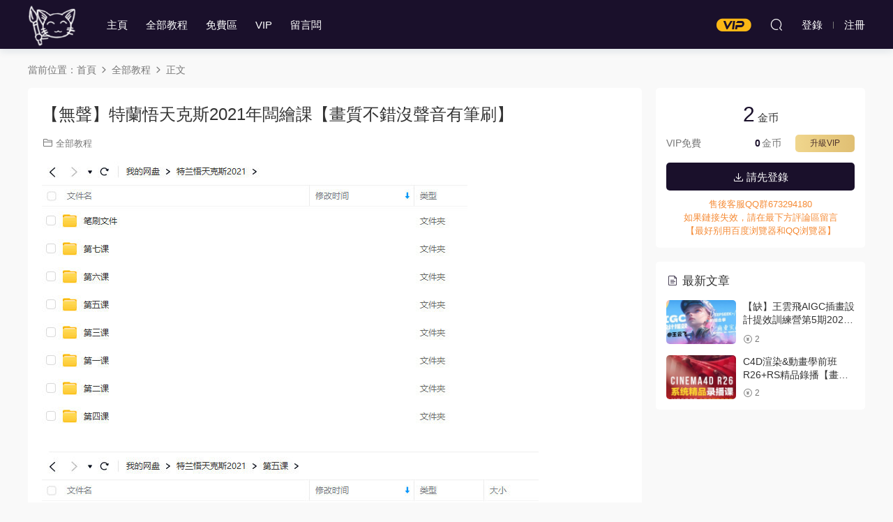

--- FILE ---
content_type: text/html; charset=UTF-8
request_url: https://www.bhmeng.com/10903.html
body_size: 5835
content:
<!DOCTYPE HTML>
<html lang="zh-CN">
<head>
  <meta charset="UTF-8">
  <meta http-equiv="X-UA-Compatible" content="IE=edge,chrome=1">
  <meta name="viewport" content="width=device-width,minimum-scale=1.0,maximum-scale=1.0,user-scalable=no"/>
  <meta name="apple-mobile-web-app-title" content="板绘梦">
  <meta http-equiv="Cache-Control" content="no-siteapp">
  <title>【无声】特兰悟天克斯2021年板绘课【画质不错没声音有笔刷】 - 板绘梦</title>
  <meta name="keywords" content="全部教程">
<meta name="description" content="【无声】特兰悟天克斯2021年板绘课【画质不错没声音有笔刷】">
  <link rel="shortcut icon" href="https://bhmeng-1306563736.cos.ap-nanjing.myqcloud.com/bhmeng-com//2021/07/02035520677.png">
  <meta name='robots' content='max-image-preview:large' />
<link rel='stylesheet' id='classic-theme-styles-css' href='https://www.bhmeng.com/wp-includes/css/classic-themes.min.css?ver=6.2.6' type='text/css' media='all' />
<link rel='stylesheet' id='modown-font-css' href='https://www.bhmeng.com/wp-content/themes/modown/static/css/fonts.css?ver=8.7' type='text/css' media='screen' />
<link rel='stylesheet' id='modown-base-css' href='https://www.bhmeng.com/wp-content/themes/modown/static/css/base.css?ver=8.7' type='text/css' media='screen' />
<script type='text/javascript' src='https://www.bhmeng.com/wp-includes/js/jquery/jquery.min.js?ver=3.6.4' id='jquery-core-js'></script>
<script type='text/javascript' src='https://www.bhmeng.com/wp-includes/js/jquery/jquery-migrate.min.js?ver=3.4.0' id='jquery-migrate-js'></script>
<link rel="https://api.w.org/" href="https://www.bhmeng.com/wp-json/" /><link rel="alternate" type="application/json" href="https://www.bhmeng.com/wp-json/wp/v2/posts/10903" /><link rel="canonical" href="https://www.bhmeng.com/10903.html" />
<link rel='shortlink' href='https://www.bhmeng.com/?p=10903' />
<style id="erphpdown-custom"></style>
    <style>
  :root{--theme-color: #1a102b;--theme-color2: #1a102b;--theme-radius: 5px;}  .header{background: #1a102b}
  .nav-main > li, .nav-main > li > a, .nav-right a{color:#ffffff;}
  body.night .nav-main > li, body.night .nav-main > li > a, body.night .nav-right a{color:#999;}
    body.home .header:not(.scrolled) .nav-main > li > a:hover, body.home .header:not(.scrolled) .nav-right > li > a:hover, .nav-main > li > a:hover, .nav-right a:hover, .nav-main > li > a:hover, .nav-left a:hover{color:#ffffff;}
    @media (max-width: 768px){
    .nav-right .nav-button a {color: #ffffff;}
  }
      .banner{height: 380px;}
      .post > .vip-tag, .post > .free-tag{display:none !important;}
      .erphpdown-box, .erphpdown, .article-content .erphpdown-content-vip{background: transparent !important;border: 2px dashed var(--theme-color);}
    .erphpdown-box .erphpdown-title{display: inline-block;}
  .logo{width:70px;}@media (max-width: 1024px){.logo, .logo a {width: 60px;height: 60px;}}.footer{background-color: #1a102b}.footer-widget{width:calc(21% - 20px);}@media (max-width: 768px){.footer-widget{width:calc(50% - 20px);margin-bottom:25px}
  .footer-widget:first-child{width:calc(100% - 20px);padding-right: 0}
  .footer-widget:last-child{width:calc(100% - 20px);padding-left: 0;margin-bottom: 0}}@media (max-width: 768px){}</style></head>
<body class="post-template-default single single-post postid-10903 single-format-standard">
<header class="header">
  <div class="container clearfix">
        <div class="logo">      <a style="background-image:url(https://bhmeng-1306563736.cos.ap-nanjing.myqcloud.com/bhmeng-com//2021/07/20210723073742708.png)" href="https://www.bhmeng.com" title="板绘梦">板绘梦</a>
      </a></div>
    <ul class="nav-main">
      <li id="menu-item-44" class="menu-item menu-item-type-post_type menu-item-object-page menu-item-home menu-item-44"><a href="https://www.bhmeng.com/">主页</a></li>
<li id="menu-item-84" class="menu-item menu-item-type-taxonomy menu-item-object-category current-post-ancestor current-menu-parent current-post-parent menu-item-84"><a href="https://www.bhmeng.com/category/qbjc">全部教程</a></li>
<li id="menu-item-3955" class="menu-item menu-item-type-taxonomy menu-item-object-category menu-item-3955"><a href="https://www.bhmeng.com/category/qbjc/mf">免费区</a></li>
<li id="menu-item-5050" class="menu-item menu-item-type-post_type menu-item-object-page menu-item-5050"><a href="https://www.bhmeng.com/vip">VIP</a></li>
<li id="menu-item-5051" class="menu-item menu-item-type-post_type menu-item-object-page menu-item-5051"><a href="https://www.bhmeng.com/%e7%95%99%e8%a8%80%e6%9d%bf">留言板</a></li>
    </ul>
        <ul class="nav-right">
            <li class="nav-vip">
        <a href="https://www.bhmeng.com/vip"><i class="icon icon-vip-s"></i></a>
      </li>
                              <li class="nav-search">
        <a href="javascript:;" class="search-loader" title="搜索"><i class="icon icon-search"></i></a>
      </li>
              <li class="nav-login no"><a href="https://www.bhmeng.com/login?redirect_to=https://www.bhmeng.com/10903.html" class="signin-loader" rel="nofollow"><i class="icon icon-user"></i><span>登录</span></a><b class="nav-line"></b><a href="https://www.bhmeng.com/login?action=register&redirect_to=https://www.bhmeng.com/10903.html" class="signup-loader" rel="nofollow"><span>注册</span></a></li>
                    <li class="nav-button"><a href="javascript:;" class="nav-loader"><i class="icon icon-menu"></i></a></li>
          </ul>
  </div>
</header>
<div class="search-wrap">
  <div class="container search-wrap-container">
    <form action="https://www.bhmeng.com/" class="search-form" method="get">
            <input autocomplete="off" class="search-input" name="s" placeholder="输入关键字回车" type="text">
      <button class="search-btn" type="submit"><i class="icon icon-search"></i>搜索</button>
      <i class="icon icon-close"></i>
      <input type="hidden" name="cat" class="search-cat-val">
          </form>
  </div>
</div><div class="main">
		<div class="container clearfix">
				<div class="breadcrumbs">当前位置：<span><a href="https://www.bhmeng.com/" itemprop="url"><span itemprop="title">首页</span></a></span> <span class="sep"><i class="dripicons dripicons-chevron-right"></i></span> <span><a href="https://www.bhmeng.com/category/qbjc" itemprop="url"><span itemprop="title">全部教程</span></a></span> <span class="sep"><i class="dripicons dripicons-chevron-right"></i></span> <span class="current">正文</span></div>						<div class="content-wrap">
	    	<div class="content">
	    			    			    			    			    		<article class="single-content">
		    		<div class="article-header">	<h1 class="article-title">【无声】特兰悟天克斯2021年板绘课【画质不错没声音有笔刷】</h1>
	<div class="article-meta">
						<span class="item item-cats"><i class="icon icon-cat"></i> <a href="https://www.bhmeng.com/category/qbjc">全部教程</a></span>									</div>
</div>		    		<div class="article-content clearfix">
		    					    					    					    						    						    						    			<p><img decoding="async" class="alignnone size-full wp-image-10904" src="https://bhmeng-1306563736.cos.ap-nanjing.myqcloud.com/2023/09/20230924131312115.jpg" alt="" width="610" height="396" /></p>
<p><img decoding="async" loading="lazy" class="alignnone size-medium wp-image-10905" src="https://bhmeng-1306563736.cos.ap-nanjing.myqcloud.com/2023/09/20230924131317236.jpg" alt="" width="712" height="275" /> <img decoding="async" loading="lazy" class="alignnone size-medium wp-image-10906" src="https://bhmeng-1306563736.cos.ap-nanjing.myqcloud.com/2023/09/20230924131319177.jpg" alt="" width="875" height="668" /></p>
			    						    					    		<style>.erphpdown-box, .erphpdown-box + .article-custom-metas{display:block;}</style><div class="erphpdown-box"><span class="erphpdown-title">资源下载</span><div class="erphpdown-con clearfix"><div class="erphpdown-price">下载价格<span>2</span> 金币</div><div class="erphpdown-cart"><div class="vip">VIP免费</div><a href="javascript:;" class="down signin-loader">请先登录</a></div></div><div class="tips2"><div style ="color.red">售后客服QQ群673294180 </li><li>如果链接失效，请在最下方评论区留言</div>【最好别用百度浏览器和QQ浏览器】</li><li></div></div>		    					            </div>
		    				            						            </article>
	            	            	            <nav class="article-nav">
	                <span class="article-nav-prev">上一篇<br><a href="https://www.bhmeng.com/10898.html" rel="prev">小木keyshot10基础到高阶电商产品渲染课2022年【画质高清有素材】</a></span>
	                <span class="article-nav-next">下一篇<br><a href="https://www.bhmeng.com/10909.html" rel="next">another design2023动态视觉与动态思维【画质不错只有视频】</a></span>
	            </nav>
	            	            	            <div class="single-related"><h3 class="related-title"><i class="icon icon-related"></i> 猜你喜欢</h3><div class="grids relateds clearfix"><div class="post grid"  data-id="22536">
    <div class="img">
        <a href="https://www.bhmeng.com/22536.html" title="【缺】王云飞AIGC插画设计提效训练营第5期2025年结课【画质高清有素材】" target="" rel="bookmark">
        <img src="https://www.bhmeng.com/wp-content/themes/modown/static/img/thumbnail.png" data-src="https://bhmeng-1306563736.cos.ap-nanjing.myqcloud.com/2026/01/20260129104225354.jpg" class="thumb" alt="【缺】王云飞AIGC插画设计提效训练营第5期2025年结课【画质高清有素材】">
                </a>
            </div>

    <div class="cat"><a href="https://www.bhmeng.com/category/qbjc">全部教程</a></div>
    
    <h3 itemprop="name headline"><a itemprop="url" rel="bookmark" href="https://www.bhmeng.com/22536.html" title="【缺】王云飞AIGC插画设计提效训练营第5期2025年结课【画质高清有素材】" target="">【缺】王云飞AIGC插画设计提效训练营第5期2025年结课【画质高清有素材】</a></h3>

    
    <div class="grid-meta">
        <span class="price"><span class="fee"><i class="icon icon-money"></i> 2</span></span>    </div>

    
        </div><div class="post grid"  data-id="22531">
    <div class="img">
        <a href="https://www.bhmeng.com/22531.html" title="C4D渲染&#038;动画学前班R26+RS精品录播【画质还行只有视频】" target="" rel="bookmark">
        <img src="https://www.bhmeng.com/wp-content/themes/modown/static/img/thumbnail.png" data-src="https://bhmeng-1306563736.cos.ap-nanjing.myqcloud.com/2026/01/20260129103442546.jpg" class="thumb" alt="C4D渲染&#038;动画学前班R26+RS精品录播【画质还行只有视频】">
                </a>
            </div>

    <div class="cat"><a href="https://www.bhmeng.com/category/qbjc">全部教程</a></div>
    
    <h3 itemprop="name headline"><a itemprop="url" rel="bookmark" href="https://www.bhmeng.com/22531.html" title="C4D渲染&#038;动画学前班R26+RS精品录播【画质还行只有视频】" target="">C4D渲染&#038;动画学前班R26+RS精品录播【画质还行只有视频】</a></h3>

    
    <div class="grid-meta">
        <span class="price"><span class="fee"><i class="icon icon-money"></i> 2</span></span>    </div>

    
        </div><div class="post grid"  data-id="22526">
    <div class="img">
        <a href="https://www.bhmeng.com/22526.html" title="飞鸟设计aigc课程合集【画质高清只有视频】" target="" rel="bookmark">
        <img src="https://www.bhmeng.com/wp-content/themes/modown/static/img/thumbnail.png" data-src="https://bhmeng-1306563736.cos.ap-nanjing.myqcloud.com/2026/01/20260129102658292.jpg" class="thumb" alt="飞鸟设计aigc课程合集【画质高清只有视频】">
                </a>
            </div>

    <div class="cat"><a href="https://www.bhmeng.com/category/qbjc">全部教程</a></div>
    
    <h3 itemprop="name headline"><a itemprop="url" rel="bookmark" href="https://www.bhmeng.com/22526.html" title="飞鸟设计aigc课程合集【画质高清只有视频】" target="">飞鸟设计aigc课程合集【画质高清只有视频】</a></h3>

    
    <div class="grid-meta">
        <span class="price"><span class="fee"><i class="icon icon-money"></i> 2</span></span>    </div>

    
        </div><div class="post grid"  data-id="22521">
    <div class="img">
        <a href="https://www.bhmeng.com/22521.html" title="米你课堂第20期C4D高阶全能班【画质高清有素材】" target="" rel="bookmark">
        <img src="https://www.bhmeng.com/wp-content/themes/modown/static/img/thumbnail.png" data-src="https://bhmeng-1306563736.cos.ap-nanjing.myqcloud.com/2026/01/20260129101441269.jpg" class="thumb" alt="米你课堂第20期C4D高阶全能班【画质高清有素材】">
                </a>
            </div>

    <div class="cat"><a href="https://www.bhmeng.com/category/qbjc">全部教程</a></div>
    
    <h3 itemprop="name headline"><a itemprop="url" rel="bookmark" href="https://www.bhmeng.com/22521.html" title="米你课堂第20期C4D高阶全能班【画质高清有素材】" target="">米你课堂第20期C4D高阶全能班【画质高清有素材】</a></h3>

    
    <div class="grid-meta">
        <span class="price"><span class="fee"><i class="icon icon-money"></i> 2</span></span>    </div>

    
        </div><div class="post grid"  data-id="22516">
    <div class="img">
        <a href="https://www.bhmeng.com/22516.html" title="召物少年版式与视觉第11期2024" target="" rel="bookmark">
        <img src="https://www.bhmeng.com/wp-content/themes/modown/static/img/thumbnail.png" data-src="https://bhmeng-1306563736.cos.ap-nanjing.myqcloud.com/2026/01/20260129100657771.jpg" class="thumb" alt="召物少年版式与视觉第11期2024">
                </a>
            </div>

    <div class="cat"><a href="https://www.bhmeng.com/category/qbjc">全部教程</a></div>
    
    <h3 itemprop="name headline"><a itemprop="url" rel="bookmark" href="https://www.bhmeng.com/22516.html" title="召物少年版式与视觉第11期2024" target="">召物少年版式与视觉第11期2024</a></h3>

    
    <div class="grid-meta">
        <span class="price"><span class="fee"><i class="icon icon-money"></i> 2</span></span>    </div>

    
        </div><div class="post grid"  data-id="22508">
    <div class="img">
        <a href="https://www.bhmeng.com/22508.html" title="李宜轩22天平面设计实战直播特训营第7期【画质还可以只有视频】" target="" rel="bookmark">
        <img src="https://www.bhmeng.com/wp-content/themes/modown/static/img/thumbnail.png" data-src="https://bhmeng-1306563736.cos.ap-nanjing.myqcloud.com/2026/01/20260128230157430.jpg" class="thumb" alt="李宜轩22天平面设计实战直播特训营第7期【画质还可以只有视频】">
                </a>
            </div>

    <div class="cat"><a href="https://www.bhmeng.com/category/qbjc">全部教程</a></div>
    
    <h3 itemprop="name headline"><a itemprop="url" rel="bookmark" href="https://www.bhmeng.com/22508.html" title="李宜轩22天平面设计实战直播特训营第7期【画质还可以只有视频】" target="">李宜轩22天平面设计实战直播特训营第7期【画质还可以只有视频】</a></h3>

    
    <div class="grid-meta">
        <span class="price"><span class="fee"><i class="icon icon-money"></i> 2</span></span>    </div>

    
        </div></div></div>	            <div class="single-comment">
	<h3 class="comments-title" id="comments">
		<i class="icon icon-comments"></i> 评论<small>1</small>
	</h3>
	<div id="respond" class="comments-respond no_webshot">
				<div class="comment-signarea">
			<h3 class="text-muted">请先 <a href="javascript:;" class="signin-loader">登录</a> ！</h3>
		</div>
			</div>
			<div id="postcomments" class="postcomments">
			<ol class="commentlist">
				<li class="comment byuser  even thread-even depth-1" id="comment-1036"><div class="comt-avatar"><img src="https://www.bhmeng.com/wp-content/themes/modown/static/img/avatar.png" class="avatar avatar-50 photo" width="50" height="50" /></div><div class="comt-main" id="div-comment-1036">求有声音的<div class="comt-meta"><span class="comt-author">bhmnnnn</span><i class="icon icon-time"></i> 2024-10-17<a href="javascript:;" class="comt-zan" data-id="1036"><i class="icon icon-zan"></i> <span>0</span></a><a rel="nofollow" class="comment-reply-login" href="https://www.bhmeng.com/wp-login.php?redirect_to=https%3A%2F%2Fwww.bhmeng.com%2F10903.html"><i class="icon icon-reply"></i> 回复</a></div></div></li><!-- #comment-## -->
			</ol>
			<div class="comments-pagination">
							</div>
		</div>
		</div>



	            	    	</div>
	    </div>
		<aside class="sidebar">
	<div class="theiaStickySidebar">
	<div class="widget widget-erphpdown"><div class="item price"><span>2</span> 金币</div><div class="item vip vip-text"><div class="vit"><span class="tit">VIP免费</span><a href="http://www.bhmeng.com/user?pd=vip" target="_blank" class="erphpdown-vip-btn erphpdown-vip-loader">升级VIP</a><span class="pri"><b>0</b>金币</span></div></div><a href="javascript:;" class="down signin-loader"><i class="icon icon-download"></i> 请先登录</a><div class="tips"><div style ="color.red">售后客服QQ群673294180 </li><li>如果链接失效，请在最下方评论区留言</div>【最好别用百度浏览器和QQ浏览器】</li><li></div></div>
	<div class="widget widget-postlist"><h3><i class="icon icon-posts"></i> 最新文章</h3><ul class="clearfix hasimg">        <li>
                    <a href="https://www.bhmeng.com/22536.html" title="【缺】王云飞AIGC插画设计提效训练营第5期2025年结课【画质高清有素材】" target="" rel="bookmark" class="img">
		    <img src="https://bhmeng-1306563736.cos.ap-nanjing.myqcloud.com/2026/01/20260129104225354.jpg" class="thumb" alt="【缺】王云飞AIGC插画设计提效训练营第5期2025年结课【画质高清有素材】">
		  </a>
		  		            <h4><a href="https://www.bhmeng.com/22536.html" target="" title="【缺】王云飞AIGC插画设计提效训练营第5期2025年结课【画质高清有素材】">【缺】王云飞AIGC插画设计提效训练营第5期2025年结课【画质高清有素材】</a></h4>
          <p class="meta">
          	          	          	<span class="price"><span class="fee"><i class="icon icon-money"></i> 2</span></span>          </p>
                  </li>
		        <li>
                    <a href="https://www.bhmeng.com/22531.html" title="C4D渲染&#038;动画学前班R26+RS精品录播【画质还行只有视频】" target="" rel="bookmark" class="img">
		    <img src="https://bhmeng-1306563736.cos.ap-nanjing.myqcloud.com/2026/01/20260129103442546.jpg" class="thumb" alt="C4D渲染&#038;动画学前班R26+RS精品录播【画质还行只有视频】">
		  </a>
		  		            <h4><a href="https://www.bhmeng.com/22531.html" target="" title="C4D渲染&#038;动画学前班R26+RS精品录播【画质还行只有视频】">C4D渲染&#038;动画学前班R26+RS精品录播【画质还行只有视频】</a></h4>
          <p class="meta">
          	          	          	<span class="price"><span class="fee"><i class="icon icon-money"></i> 2</span></span>          </p>
                  </li>
		</ul></div>	</div>	    
</aside>	</div>
</div>
<footer class="footer">
	<div class="container">
	    		<div class="footer-widgets">
	    		    </div>
	    	    	    <div class="copyright"><p><a href="declare">免责声明：</a>资源由本站用户从网上收集上传，如有版权方面的问题请先点击左侧免责声明查看相关事宜，发邮件通知站长！</p>
<p>邮箱：hellonihao369@gmail.com 万分感谢！</p>
</div>
	</div>
</footer>





<div class="sign">			
	<div class="sign-mask"></div>			
	<div class="sign-box">	
				
		<div class="sign-tips"></div>			
		<form id="sign-in">  
		    <div class="form-item" style="text-align:center"><a href="https://www.bhmeng.com"><img class="logo-login" src="https://bhmeng-1306563736.cos.ap-nanjing.myqcloud.com/2022/11/20221130151435195.png" alt="板绘梦"></a></div>
			<div class="form-item"><input type="text" name="user_login" class="form-control" id="user_login" placeholder="用户名/邮箱"><i class="icon icon-user"></i></div>			
			<div class="form-item"><input type="password" name="password" class="form-control" id="user_pass" placeholder="密码"><i class="icon icon-lock"></i></div>		
						<div class="form-item">
				<input type="text" class="form-control" id="user_captcha" name="user_captcha" placeholder="验证码"><span class="captcha-clk2">显示验证码</span>
				<i class="icon icon-safe"></i>
			</div>
				
			<div class="sign-submit">			
				<input type="button" class="btn signinsubmit-loader" name="submit" value="登录">  			
				<input type="hidden" name="action" value="signin">			
			</div>			
			<div class="sign-trans">没有账号？<a href="javascript:;" class="erphp-reg-must">注册</a>&nbsp;&nbsp;<a href="https://www.bhmeng.com/login?action=password&redirect_to=https://www.bhmeng.com/10903.html" rel="nofollow" target="_blank">忘记密码？</a></div>		
			<div class="sign-social"><h2>社交账号快速登录</h2><a class="login-qq" href="https://www.bhmeng.com/oauth/qq?rurl=https://www.bhmeng.com/10903.html" rel="nofollow"><i class="icon icon-qq"></i></a></div>				
		</form>	
				
		<form id="sign-up" style="display: none;"> 	
		    <div class="form-item" style="text-align:center"><a href="https://www.bhmeng.com"><img class="logo-login" src="https://bhmeng-1306563736.cos.ap-nanjing.myqcloud.com/2022/11/20221130151435195.png" alt="板绘梦"></a></div>			
		    	
			<div class="form-item"><input type="text" name="name" class="form-control" id="user_register" placeholder="用户名"><i class="icon icon-user"></i></div>			
			<div class="form-item"><input type="email" name="email" class="form-control" id="user_email" placeholder="邮箱"><i class="icon icon-mail"></i></div>		
			<div class="form-item"><input type="password" name="password2" class="form-control" id="user_pass2" placeholder="密码"><i class="icon icon-lock"></i></div>
						<div class="form-item">
				<input type="text" class="form-control" id="captcha" name="captcha" placeholder="验证码"><span class="captcha-clk2">显示验证码</span>
				<i class="icon icon-safe"></i>
			</div>
				
			<div class="sign-submit">			
				<input type="button" class="btn signupsubmit-loader" name="submit" value="注册">  			
				<input type="hidden" name="action" value="signup">  	
							
			</div>			
			<div class="sign-trans">已有账号？ <a href="javascript:;" class="modown-login-must">登录</a></div>	
				
			<div class="sign-social"><h2>社交账号快速登录</h2><a class="login-qq" href="https://www.bhmeng.com/oauth/qq?rurl=https://www.bhmeng.com/10903.html" rel="nofollow"><i class="icon icon-qq"></i></a></div>							
		</form>	
			
					
	</div>			
</div>
<script>
	var zh_autoLang_t=false;var zh_autoLang_s=true;	window._MBT = {uri: 'https://www.bhmeng.com/wp-content/themes/modown', child: 'https://www.bhmeng.com/wp-content/themes/modown', urc: 'https://www.bhmeng.com/wp-content/themes/modown', uru: 'https://www.bhmeng.com/wp-content/themes/modown', url:'https://www.bhmeng.com', urg: 'https://www.bhmeng.com/wp-content/themes/modown', url:'https://www.bhmeng.com',usr: 'https://www.bhmeng.com/user', roll: [], admin_ajax: 'https://www.bhmeng.com/wp-admin/admin-ajax.php', erphpdown: 'https://www.bhmeng.com/wp-content/plugins/erphpdown/', image: '0.6316', hanimated: '0', fancybox: '0', anchor: '0', loading: '', nav: '0', iframe: '0'};</script>
<script>window._ERPHPDOWN = {"uri":"https://www.bhmeng.com/wp-content/plugins/erphpdown", "payment": "6", "wppay": "scan", "author": "mobantu"}</script>
<script type='text/javascript' id='erphpdown-js-extra'>
/* <![CDATA[ */
var _ERPHP = {"ajaxurl":"https:\/\/www.bhmeng.com\/wp-admin\/admin-ajax.php"};
/* ]]> */
</script>
<script type='text/javascript' src='https://www.bhmeng.com/wp-content/plugins/erphpdown/static/erphpdown.js?ver=17.0' id='erphpdown-js'></script>
<script type='text/javascript' src='https://www.bhmeng.com/wp-content/themes/modown/static/js/lib.js?ver=8.7' id='modown-lib-js'></script>
<script type='text/javascript' src='https://www.bhmeng.com/wp-content/themes/modown/static/js/fancybox.min.js?ver=3.3.5' id='modown-fancybox-js'></script>
<script type='text/javascript' src='https://www.bhmeng.com/wp-content/themes/modown/static/js/base.js?ver=8.7' id='modown-base-js'></script>
<script>MOBANTU.init({ias: 0, lazy: 1, plazy: 0, water: 0, mbf: 0, mpf: 0, mpfp: 0});document.oncontextmenu = new Function("return false;");</script>
<div class="analysis"></div>
</body>
</html><!--
Performance optimized by Redis Object Cache. Learn more: https://wprediscache.com

使用 PhpRedis (v5.3.7) 从 Redis 检索了 2407 个对象 (331 KB)。
-->
